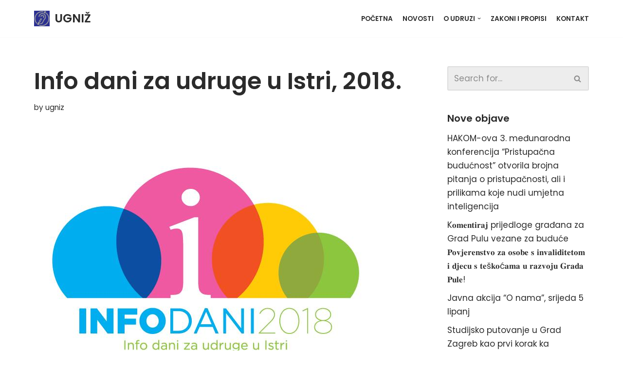

--- FILE ---
content_type: text/html; charset=UTF-8
request_url: http://ugniz.hr/info-dani-za-udruge-u-istri-2018/
body_size: 37116
content:
<!DOCTYPE html>
<html lang="hr">

<head>
	
	<meta charset="UTF-8">
	<meta name="viewport" content="width=device-width, initial-scale=1, minimum-scale=1">
	<link rel="profile" href="http://gmpg.org/xfn/11">
		<title>Info dani za udruge u Istri, 2018. &#8211; UGNIŽ</title>
<meta name='robots' content='max-image-preview:large' />
<link rel='dns-prefetch' href='//fonts.googleapis.com' />
<link rel='dns-prefetch' href='//s.w.org' />
<link rel="alternate" type="application/rss+xml" title="UGNIŽ &raquo; Kanal" href="http://ugniz.hr/feed/" />
<link rel="alternate" type="application/rss+xml" title="UGNIŽ &raquo; Kanal komentara" href="http://ugniz.hr/comments/feed/" />
		<script type="text/javascript">
			window._wpemojiSettings = {"baseUrl":"https:\/\/s.w.org\/images\/core\/emoji\/13.1.0\/72x72\/","ext":".png","svgUrl":"https:\/\/s.w.org\/images\/core\/emoji\/13.1.0\/svg\/","svgExt":".svg","source":{"concatemoji":"http:\/\/ugniz.hr\/wp-includes\/js\/wp-emoji-release.min.js?ver=5.8.12"}};
			!function(e,a,t){var n,r,o,i=a.createElement("canvas"),p=i.getContext&&i.getContext("2d");function s(e,t){var a=String.fromCharCode;p.clearRect(0,0,i.width,i.height),p.fillText(a.apply(this,e),0,0);e=i.toDataURL();return p.clearRect(0,0,i.width,i.height),p.fillText(a.apply(this,t),0,0),e===i.toDataURL()}function c(e){var t=a.createElement("script");t.src=e,t.defer=t.type="text/javascript",a.getElementsByTagName("head")[0].appendChild(t)}for(o=Array("flag","emoji"),t.supports={everything:!0,everythingExceptFlag:!0},r=0;r<o.length;r++)t.supports[o[r]]=function(e){if(!p||!p.fillText)return!1;switch(p.textBaseline="top",p.font="600 32px Arial",e){case"flag":return s([127987,65039,8205,9895,65039],[127987,65039,8203,9895,65039])?!1:!s([55356,56826,55356,56819],[55356,56826,8203,55356,56819])&&!s([55356,57332,56128,56423,56128,56418,56128,56421,56128,56430,56128,56423,56128,56447],[55356,57332,8203,56128,56423,8203,56128,56418,8203,56128,56421,8203,56128,56430,8203,56128,56423,8203,56128,56447]);case"emoji":return!s([10084,65039,8205,55357,56613],[10084,65039,8203,55357,56613])}return!1}(o[r]),t.supports.everything=t.supports.everything&&t.supports[o[r]],"flag"!==o[r]&&(t.supports.everythingExceptFlag=t.supports.everythingExceptFlag&&t.supports[o[r]]);t.supports.everythingExceptFlag=t.supports.everythingExceptFlag&&!t.supports.flag,t.DOMReady=!1,t.readyCallback=function(){t.DOMReady=!0},t.supports.everything||(n=function(){t.readyCallback()},a.addEventListener?(a.addEventListener("DOMContentLoaded",n,!1),e.addEventListener("load",n,!1)):(e.attachEvent("onload",n),a.attachEvent("onreadystatechange",function(){"complete"===a.readyState&&t.readyCallback()})),(n=t.source||{}).concatemoji?c(n.concatemoji):n.wpemoji&&n.twemoji&&(c(n.twemoji),c(n.wpemoji)))}(window,document,window._wpemojiSettings);
		</script>
		<style type="text/css">
img.wp-smiley,
img.emoji {
	display: inline !important;
	border: none !important;
	box-shadow: none !important;
	height: 1em !important;
	width: 1em !important;
	margin: 0 .07em !important;
	vertical-align: -0.1em !important;
	background: none !important;
	padding: 0 !important;
}
</style>
	<link rel='stylesheet' id='jquery.slimbox-css'  href='http://ugniz.hr/wp-content/plugins/slimbox/stylesheets/jquery.slimbox.css?ver=2.03' type='text/css' media='all' />
<link rel='stylesheet' id='wp-block-library-css'  href='http://ugniz.hr/wp-includes/css/dist/block-library/style.min.css?ver=5.8.12' type='text/css' media='all' />
<link rel='stylesheet' id='gutenberg-pdfjs-css'  href='http://ugniz.hr/wp-content/plugins/pdfjs-viewer-shortcode/inc/../blocks/dist/style.css?ver=2.1.5' type='text/css' media='all' />
<link rel='stylesheet' id='neve-style-css'  href='http://ugniz.hr/wp-content/themes/neve/style-main-new.min.css?ver=3.1.3' type='text/css' media='all' />
<style id='neve-style-inline-css' type='text/css'>
.nv-meta-list li.meta:not(:last-child):after { content:"/" }
 :root{ --container: 748px;--postWidth:100%; --primaryBtnBg: var(--nv-secondary-accent); --secondaryBtnBg: rgba(0, 0, 0, 0); --primaryBtnHoverBg: var(--nv-secondary-accent); --secondaryBtnHoverBg: var(--nv-primary-accent); --primaryBtnColor: var(--nv-text-color); --secondaryBtnColor: var(--nv-primary-accent); --primaryBtnHoverColor: var(--nv-text-color); --secondaryBtnHoverColor: var(--nv-text-dark-bg);--primaryBtnBorderRadius:0;--secondaryBtnBorderRadius:0;--secondaryBtnBorderWidth:2px;--btnPadding:12px 24px;--primaryBtnPadding:12px 24px;--secondaryBtnPadding:10px 22px; --bodyFontFamily: Poppins; --bodyFontSize: 15px; --bodyLineHeight: 1.6; --bodyLetterSpacing: 0px; --bodyFontWeight: 400; --bodyTextTransform: none; --headingsFontFamily: Poppins; --h1FontSize: 39px; --h1FontWeight: 600; --h1LineHeight: 1.2em; --h1LetterSpacing: 0px; --h1TextTransform: none; --h2FontSize: 30px; --h2FontWeight: 600; --h2LineHeight: 1.3em; --h2LetterSpacing: 0px; --h2TextTransform: none; --h3FontSize: 20px; --h3FontWeight: 600; --h3LineHeight: 1.3em; --h3LetterSpacing: 0px; --h3TextTransform: none; --h4FontSize: 16px; --h4FontWeight: 600; --h4LineHeight: 1.3em; --h4LetterSpacing: 0px; --h4TextTransform: none; --h5FontSize: 14px; --h5FontWeight: 600; --h5LineHeight: 1.3em; --h5LetterSpacing: 0px; --h5TextTransform: none; --h6FontSize: 14px; --h6FontWeight: 600; --h6LineHeight: 1.3em; --h6LetterSpacing: 0px; --h6TextTransform: none;--formFieldBorderWidth:2px;--formFieldBorderRadius:3px; --formFieldBgColor: var(--nv-light-bg); --formFieldBorderColor: #dddddd; --formFieldColor: var(--nv-text-color);--formFieldPadding:10px 12px 10px 12px;; } .has-neve-button-color-color{ color: var(--nv-secondary-accent)!important; } .has-neve-button-color-background-color{ background-color: var(--nv-secondary-accent)!important; } .single-post-container .alignfull > [class*="__inner-container"], .single-post-container .alignwide > [class*="__inner-container"]{ max-width:718px } .nv-meta-list{ --avatarSize: 20px; } .single .nv-meta-list{ --avatarSize: 20px; } .blog .blog-entry-title, .archive .blog-entry-title{ --fontSize: 28px; } .single h1.entry-title{ --fontSize: 28px; } .nv-post-cover{ --height: 250px;--padding:40px 15px;--justify: flex-start; --textAlign: left; --vAlign: center; } .nv-post-cover .nv-title-meta-wrap, .nv-page-title-wrap, .entry-header{ --textAlign: left; } .nv-is-boxed.nv-title-meta-wrap{ --padding:40px 15px; --bgColor: var(--nv-dark-bg); } .nv-overlay{ --opacity: 50; --blendMode: normal; } .nv-is-boxed.nv-comments-wrap{ --padding:20px; } .nv-is-boxed.comment-respond{ --padding:20px; } .global-styled{ --bgColor: var(--nv-site-bg); } .header-top{ --rowBColor: var(--nv-light-bg); --color: var(--nv-text-color); --bgColor: #f0f0f0; } .header-main{ --rowBColor: var(--nv-light-bg); --color: var(--nv-text-color); --bgColor: var(--nv-site-bg); } .header-bottom{ --rowBColor: var(--nv-light-bg); --color: var(--nv-text-color); --bgColor: #ffffff; } .header-menu-sidebar-bg{ --justify: flex-start; --textAlign: left;--flexG: 1; --color: var(--nv-text-color); --bgColor: #ffffff; } .header-menu-sidebar{ width: 360px; } .builder-item--logo{ --maxWidth: 32px;--padding:10px 0;--margin:0; --textAlign: left;--justify: flex-start; } .builder-item--nav-icon,.header-menu-sidebar .close-sidebar-panel .navbar-toggle{ --borderRadius:3px;--borderWidth:1px; } .builder-item--nav-icon{ --padding:10px 15px;--margin:0; } .builder-item--primary-menu{ --color: var(--nv-text-color); --hoverColor: var(--nv-secondary-accent); --activeColor: var(--nv-text-color); --spacing: 20px; --height: 25px;--padding:0;--margin:0; --fontSize: 1em; --lineHeight: 1.6; --letterSpacing: 0px; --fontWeight: 600; --textTransform: uppercase; --iconSize: 1em; } .hfg-is-group.has-primary-menu .inherit-ff{ --inheritedFW: 600; } .footer-top-inner .row{ grid-template-columns:1fr; --vAlign: flex-start; } .footer-top{ --rowBColor: var(--nv-light-bg); --color: var(--nv-text-color); --bgColor: #ffffff; } .footer-main-inner .row{ grid-template-columns:1fr 1fr 1fr; --vAlign: flex-start; } .footer-main{ --rowBColor: var(--nv-light-bg); --color: var(--nv-text-color); --bgColor: var(--nv-site-bg); } .footer-bottom-inner .row{ grid-template-columns:1fr 1fr 1fr; --vAlign: flex-start; } .footer-bottom{ --rowBColor: var(--nv-light-bg); --color: var(--nv-text-dark-bg); --bgColor: var(--nv-dark-bg); } .item--inner.builder-item--footer_copyright{ --color: var(--nv-text-dark-bg); } .builder-item--footer_copyright{ --padding:0;--margin:0; --fontSize: 1em; --lineHeight: 1.6; --letterSpacing: 0px; --fontWeight: 500; --textTransform: none; --iconSize: 1em; --textAlign: left;--justify: flex-start; } @media(min-width: 576px){ :root{ --container: 992px;--postWidth:100%;--btnPadding:12px 24px;--primaryBtnPadding:12px 24px;--secondaryBtnPadding:10px 22px; --bodyFontSize: 16px; --bodyLineHeight: 1.6; --bodyLetterSpacing: 0px; --h1FontSize: 55px; --h1LineHeight: 1.3em; --h1LetterSpacing: 0px; --h2FontSize: 35px; --h2LineHeight: 1.3em; --h2LetterSpacing: 0px; --h3FontSize: 20px; --h3LineHeight: 1.3em; --h3LetterSpacing: 0px; --h4FontSize: 16px; --h4LineHeight: 1.3em; --h4LetterSpacing: 0px; --h5FontSize: 14px; --h5LineHeight: 1.3em; --h5LetterSpacing: 0px; --h6FontSize: 14px; --h6LineHeight: 1.3em; --h6LetterSpacing: 0px; } .single-post-container .alignfull > [class*="__inner-container"], .single-post-container .alignwide > [class*="__inner-container"]{ max-width:962px } .nv-meta-list{ --avatarSize: 20px; } .single .nv-meta-list{ --avatarSize: 20px; } .blog .blog-entry-title, .archive .blog-entry-title{ --fontSize: 32px; } .single h1.entry-title{ --fontSize: 40px; } .nv-post-cover{ --height: 320px;--padding:60px 30px;--justify: flex-start; --textAlign: left; --vAlign: center; } .nv-post-cover .nv-title-meta-wrap, .nv-page-title-wrap, .entry-header{ --textAlign: left; } .nv-is-boxed.nv-title-meta-wrap{ --padding:60px 30px; } .nv-is-boxed.nv-comments-wrap{ --padding:30px; } .nv-is-boxed.comment-respond{ --padding:30px; } .header-menu-sidebar-bg{ --justify: flex-start; --textAlign: left;--flexG: 1; } .header-menu-sidebar{ width: 360px; } .builder-item--logo{ --maxWidth: 32px;--padding:10px 0;--margin:0; --textAlign: left;--justify: flex-start; } .builder-item--nav-icon{ --padding:10px 15px;--margin:0; } .builder-item--primary-menu{ --spacing: 20px; --height: 25px;--padding:0;--margin:0; --fontSize: 1em; --lineHeight: 1.6; --letterSpacing: 0px; --iconSize: 1em; } .builder-item--footer_copyright{ --padding:0;--margin:0; --fontSize: 1em; --lineHeight: 1.6; --letterSpacing: 0px; --iconSize: 1em; --textAlign: left;--justify: flex-start; } }@media(min-width: 960px){ :root{ --container: 1170px;--postWidth:100%;--btnPadding:12px 24px;--primaryBtnPadding:12px 24px;--secondaryBtnPadding:10px 22px; --bodyFontSize: 17px; --bodyLineHeight: 1.7; --bodyLetterSpacing: 0px; --h1FontSize: 70px; --h1LineHeight: 1.3em; --h1LetterSpacing: 0px; --h2FontSize: 50px; --h2LineHeight: 1.3em; --h2LetterSpacing: 0px; --h3FontSize: 24px; --h3LineHeight: 1.3em; --h3LetterSpacing: 0px; --h4FontSize: 20px; --h4LineHeight: 1.3em; --h4LetterSpacing: 0px; --h5FontSize: 16px; --h5LineHeight: 1.3em; --h5LetterSpacing: 0px; --h6FontSize: 16px; --h6LineHeight: 1.3em; --h6LetterSpacing: 0px; } body:not(.single):not(.archive):not(.blog):not(.search):not(.error404) .neve-main > .container .col, body.post-type-archive-course .neve-main > .container .col, body.post-type-archive-llms_membership .neve-main > .container .col{ max-width: 100%; } body:not(.single):not(.archive):not(.blog):not(.search):not(.error404) .nv-sidebar-wrap, body.post-type-archive-course .nv-sidebar-wrap, body.post-type-archive-llms_membership .nv-sidebar-wrap{ max-width: 0%; } .neve-main > .archive-container .nv-index-posts.col{ max-width: 100%; } .neve-main > .archive-container .nv-sidebar-wrap{ max-width: 0%; } .neve-main > .single-post-container .nv-single-post-wrap.col{ max-width: 70%; } .single-post-container .alignfull > [class*="__inner-container"], .single-post-container .alignwide > [class*="__inner-container"]{ max-width:789px } .container-fluid.single-post-container .alignfull > [class*="__inner-container"], .container-fluid.single-post-container .alignwide > [class*="__inner-container"]{ max-width:calc(70% + 15px) } .neve-main > .single-post-container .nv-sidebar-wrap{ max-width: 30%; } .nv-meta-list{ --avatarSize: 20px; } .single .nv-meta-list{ --avatarSize: 20px; } .blog .blog-entry-title, .archive .blog-entry-title{ --fontSize: 40px; } .single h1.entry-title{ --fontSize: 48px; } .nv-post-cover{ --height: 400px;--padding:60px 40px;--justify: flex-start; --textAlign: left; --vAlign: center; } .nv-post-cover .nv-title-meta-wrap, .nv-page-title-wrap, .entry-header{ --textAlign: left; } .nv-is-boxed.nv-title-meta-wrap{ --padding:60px 40px; } .nv-is-boxed.nv-comments-wrap{ --padding:40px; } .nv-is-boxed.comment-respond{ --padding:40px; } .header-menu-sidebar-bg{ --justify: flex-start; --textAlign: left;--flexG: 1; } .header-menu-sidebar{ width: 360px; } .builder-item--logo{ --maxWidth: 32px;--padding:10px 0;--margin:0; --textAlign: left;--justify: flex-start; } .builder-item--nav-icon{ --padding:10px 15px;--margin:0; } .builder-item--primary-menu{ --spacing: 20px; --height: 25px;--padding:0;--margin:0; --fontSize: 0.8em; --lineHeight: 1.6; --letterSpacing: 0px; --iconSize: 0.8em; } .builder-item--footer_copyright{ --padding:0;--margin:0; --fontSize: 1em; --lineHeight: 1.6; --letterSpacing: 0px; --iconSize: 1em; --textAlign: center;--justify: center; } }.nv-content-wrap .elementor a:not(.button):not(.wp-block-file__button){ text-decoration: none; }:root{--nv-primary-accent:#2b2b2b;--nv-secondary-accent:#fcaf3b;--nv-site-bg:#ffffff;--nv-light-bg:#ededed;--nv-dark-bg:#14171c;--nv-text-color:#2b2b2b;--nv-text-dark-bg:#ffffff;--nv-c-1:#77b978;--nv-c-2:#f37262;--nv-fallback-ff:Arial, Helvetica, sans-serif;}
:root{--e-global-color-nvprimaryaccent:#2b2b2b;--e-global-color-nvsecondaryaccent:#fcaf3b;--e-global-color-nvsitebg:#ffffff;--e-global-color-nvlightbg:#ededed;--e-global-color-nvdarkbg:#14171c;--e-global-color-nvtextcolor:#2b2b2b;--e-global-color-nvtextdarkbg:#ffffff;--e-global-color-nvc1:#77b978;--e-global-color-nvc2:#f37262;}
</style>
<link rel='stylesheet' id='neve-google-font-poppins-css'  href='//fonts.googleapis.com/css?family=Poppins%3A400%2C600%2C500&#038;display=swap&#038;ver=3.1.3' type='text/css' media='all' />
<link rel='stylesheet' id='slimbox2-css'  href='http://ugniz.hr/wp-content/plugins/wp-slimbox2/css/slimbox2.css?ver=1.1' type='text/css' media='screen' />
<script type='text/javascript' src='http://ugniz.hr/wp-includes/js/jquery/jquery.min.js?ver=3.6.0' id='jquery-core-js'></script>
<script type='text/javascript' src='http://ugniz.hr/wp-includes/js/jquery/jquery-migrate.min.js?ver=3.3.2' id='jquery-migrate-js'></script>
<script type='text/javascript' src='http://ugniz.hr/wp-content/plugins/slimbox/javascript/jquery.slimbox.js?ver=2.03' id='jquery.slimbox-js'></script>
<script type='text/javascript' src='http://ugniz.hr/wp-content/plugins/wp-slimbox2/javascript/slimbox2.js?ver=2.04' id='slimbox2-js'></script>
<script type='text/javascript' id='slimbox2_autoload-js-extra'>
/* <![CDATA[ */
var slimbox2_options = {"autoload":"1","overlayColor":"#000000","loop":"","overlayOpacity":"0.8","overlayFadeDuration":"400","resizeDuration":"400","resizeEasing":"swing","initialWidth":"250","initialHeight":"250","imageFadeDuration":"400","captionAnimationDuration":"400","caption":"el.title || el.firstChild.alt || el.firstChild.title || el.href || el.href","url":"1","selector":"div.entry-content, div.gallery, div.entry, div.post, div#page, body","counterText":"Image {x} of {y}","closeKeys":"27,88,67","previousKeys":"37,80","nextKeys":"39,78","prev":"http:\/\/ugniz.hr\/wp-content\/plugins\/wp-slimbox2\/images\/default\/prevlabel.gif","next":"http:\/\/ugniz.hr\/wp-content\/plugins\/wp-slimbox2\/images\/default\/nextlabel.gif","close":"http:\/\/ugniz.hr\/wp-content\/plugins\/wp-slimbox2\/images\/default\/closelabel.gif","picasaweb":"","flickr":"","mobile":""};
/* ]]> */
</script>
<script type='text/javascript' src='http://ugniz.hr/wp-content/plugins/wp-slimbox2/javascript/slimbox2_autoload.js?ver=1.0.4b' id='slimbox2_autoload-js'></script>
<link rel="https://api.w.org/" href="http://ugniz.hr/wp-json/" /><link rel="alternate" type="application/json" href="http://ugniz.hr/wp-json/wp/v2/posts/2420" /><link rel="EditURI" type="application/rsd+xml" title="RSD" href="http://ugniz.hr/xmlrpc.php?rsd" />
<link rel="wlwmanifest" type="application/wlwmanifest+xml" href="http://ugniz.hr/wp-includes/wlwmanifest.xml" /> 
<meta name="generator" content="WordPress 5.8.12" />
<link rel="canonical" href="http://ugniz.hr/info-dani-za-udruge-u-istri-2018/" />
<link rel='shortlink' href='http://ugniz.hr/?p=2420' />
<link rel="alternate" type="application/json+oembed" href="http://ugniz.hr/wp-json/oembed/1.0/embed?url=http%3A%2F%2Fugniz.hr%2Finfo-dani-za-udruge-u-istri-2018%2F" />
<link rel="alternate" type="text/xml+oembed" href="http://ugniz.hr/wp-json/oembed/1.0/embed?url=http%3A%2F%2Fugniz.hr%2Finfo-dani-za-udruge-u-istri-2018%2F&#038;format=xml" />
<script type="text/javascript">
	jQuery(document).ready(function($){	
	    var select = $('a[href$=".bmp"],a[href$=".gif"],a[href$=".jpg"],a[href$=".jpeg"], a[href$=".png"],a[href$=".BMP"],a[href$=".GIF"],a[href$=".JPG"],a[href$=".JPEG"],a[href$=".PNG"]');
		select.slimbox();
	});
</script>
<!-- Enter your scripts here --><style type="text/css">.recentcomments a{display:inline !important;padding:0 !important;margin:0 !important;}</style><link rel="icon" href="http://ugniz.hr/wp-content/uploads/2015/12/cropped-indeksiraj-3-32x32.jpg" sizes="32x32" />
<link rel="icon" href="http://ugniz.hr/wp-content/uploads/2015/12/cropped-indeksiraj-3-192x192.jpg" sizes="192x192" />
<link rel="apple-touch-icon" href="http://ugniz.hr/wp-content/uploads/2015/12/cropped-indeksiraj-3-180x180.jpg" />
<meta name="msapplication-TileImage" content="http://ugniz.hr/wp-content/uploads/2015/12/cropped-indeksiraj-3-270x270.jpg" />

	</head>

<body  class="post-template-default single single-post postid-2420 single-format-standard wp-custom-logo  nv-blog-default nv-sidebar-right menu_sidebar_slide_left elementor-default elementor-kit-2858" id="neve_body"  >
<div class="wrapper">
	
	<header class="header" role="banner" next-page-hide>
		<a class="neve-skip-link show-on-focus" href="#content" >
			Skip to content		</a>
		<div id="header-grid"  class="hfg_header site-header">
	
<nav class="header--row header-main hide-on-mobile hide-on-tablet layout-full-contained nv-navbar header--row"
	data-row-id="main" data-show-on="desktop">

	<div
		class="header--row-inner header-main-inner">
		<div class="container">
			<div
				class="row row--wrapper"
				data-section="hfg_header_layout_main" >
				<div class="hfg-slot left"><div class="builder-item desktop-left"><div class="item--inner builder-item--logo"
		data-section="title_tagline"
		data-item-id="logo">
	<div class="site-logo">
	<a class="brand" href="http://ugniz.hr/" title="UGNIŽ"
			aria-label="UGNIŽ"><div class="title-with-logo"><img width="357" height="352" src="http://ugniz.hr/wp-content/uploads/2015/12/cropped-cropped-indeksiraj.jpg" class="skip-lazy" alt="" loading="lazy" srcset="http://ugniz.hr/wp-content/uploads/2015/12/cropped-cropped-indeksiraj.jpg 357w, http://ugniz.hr/wp-content/uploads/2015/12/cropped-cropped-indeksiraj-300x296.jpg 300w" sizes="(max-width: 357px) 100vw, 357px" /><div class="nv-title-tagline-wrap"><p class="site-title">UGNIŽ</p></div></div></a></div>

	</div>

</div></div><div class="hfg-slot right"><div class="builder-item has-nav"><div class="item--inner builder-item--primary-menu has_menu"
		data-section="header_menu_primary"
		data-item-id="primary-menu">
	<div class="nv-nav-wrap">
	<div role="navigation" class="style-plain nav-menu-primary"
			aria-label="Primary Menu">

		<ul id="nv-primary-navigation-main" class="primary-menu-ul nav-ul"><li id="menu-item-2864" class="menu-item menu-item-type-post_type menu-item-object-page menu-item-home menu-item-2864"><a href="http://ugniz.hr/">Početna</a></li>
<li id="menu-item-2924" class="menu-item menu-item-type-post_type menu-item-object-page current_page_parent menu-item-2924"><a href="http://ugniz.hr/300f0-web-agency-news/">Novosti</a></li>
<li id="menu-item-2963" class="menu-item menu-item-type-post_type menu-item-object-page menu-item-has-children menu-item-2963"><a href="http://ugniz.hr/o-udruzi/"><span class="menu-item-title-wrap dd-title">O Udruzi</span><div  class="caret-wrap 3"><span class="caret"><svg xmlns="http://www.w3.org/2000/svg" viewBox="0 0 448 512"><path d="M207.029 381.476L12.686 187.132c-9.373-9.373-9.373-24.569 0-33.941l22.667-22.667c9.357-9.357 24.522-9.375 33.901-.04L224 284.505l154.745-154.021c9.379-9.335 24.544-9.317 33.901.04l22.667 22.667c9.373 9.373 9.373 24.569 0 33.941L240.971 381.476c-9.373 9.372-24.569 9.372-33.942 0z"/></svg></span></div></a>
<ul class="sub-menu">
	<li id="menu-item-2976" class="menu-item menu-item-type-post_type menu-item-object-page menu-item-has-children menu-item-2976"><a href="http://ugniz.hr/programi-i-projekti/"><span class="menu-item-title-wrap dd-title">Projekti u provedbi</span><div  class="caret-wrap 4"><span class="caret"><svg xmlns="http://www.w3.org/2000/svg" viewBox="0 0 448 512"><path d="M207.029 381.476L12.686 187.132c-9.373-9.373-9.373-24.569 0-33.941l22.667-22.667c9.357-9.357 24.522-9.375 33.901-.04L224 284.505l154.745-154.021c9.379-9.335 24.544-9.317 33.901.04l22.667 22.667c9.373 9.373 9.373 24.569 0 33.941L240.971 381.476c-9.373 9.372-24.569 9.372-33.942 0z"/></svg></span></div></a>
	<ul class="sub-menu">
		<li id="menu-item-2926" class="menu-item menu-item-type-post_type menu-item-object-page menu-item-2926"><a href="http://ugniz.hr/razvoj-i-podrska-razvoju-odrzivih-modela-zaposljavanja-na-urbanom-podrucju-pula/">Razvoj i podrška razvoju održivih modela zapošljavanja na Urbanom području Pula</a></li>
		<li id="menu-item-2929" class="menu-item menu-item-type-post_type menu-item-object-page menu-item-2929"><a href="http://ugniz.hr/tumac-znakovnog-jezika-podrska-u-prevladavanju-komunikacijske-barijere/">Tumač znakovnog jezika- podrška u prevladavanju komunikacijske barijere</a></li>
	</ul>
</li>
	<li id="menu-item-2928" class="menu-item menu-item-type-post_type menu-item-object-page menu-item-2928"><a href="http://ugniz.hr/edukativna-platforma-za-ucenje-hzj/">Edukativna platforma za učenje hrvatskog znakovnog jezika</a></li>
	<li id="menu-item-2979" class="menu-item menu-item-type-post_type menu-item-object-page menu-item-2979"><a href="http://ugniz.hr/kako-razgovarati-s-gluhom-osobom/">Kako ostvariti kontakt s osobom oštećena sluha</a></li>
	<li id="menu-item-2919" class="menu-item menu-item-type-post_type menu-item-object-page menu-item-2919"><a href="http://ugniz.hr/akti-udruge/">Akti Udruge</a></li>
</ul>
</li>
<li id="menu-item-2958" class="menu-item menu-item-type-post_type menu-item-object-page menu-item-2958"><a href="http://ugniz.hr/zakoni-i-propisi/">Zakoni i propisi</a></li>
<li id="menu-item-2957" class="menu-item menu-item-type-post_type menu-item-object-page menu-item-2957"><a href="http://ugniz.hr/300f0-web-agency-contact/">Kontakt</a></li>
</ul>	</div>
</div>

	</div>

</div></div>							</div>
		</div>
	</div>
</nav>


<nav class="header--row header-main hide-on-desktop layout-full-contained nv-navbar header--row"
	data-row-id="main" data-show-on="mobile">

	<div
		class="header--row-inner header-main-inner">
		<div class="container">
			<div
				class="row row--wrapper"
				data-section="hfg_header_layout_main" >
				<div class="hfg-slot left"><div class="builder-item tablet-left mobile-left"><div class="item--inner builder-item--logo"
		data-section="title_tagline"
		data-item-id="logo">
	<div class="site-logo">
	<a class="brand" href="http://ugniz.hr/" title="UGNIŽ"
			aria-label="UGNIŽ"><div class="title-with-logo"><img width="357" height="352" src="http://ugniz.hr/wp-content/uploads/2015/12/cropped-cropped-indeksiraj.jpg" class="skip-lazy" alt="" loading="lazy" srcset="http://ugniz.hr/wp-content/uploads/2015/12/cropped-cropped-indeksiraj.jpg 357w, http://ugniz.hr/wp-content/uploads/2015/12/cropped-cropped-indeksiraj-300x296.jpg 300w" sizes="(max-width: 357px) 100vw, 357px" /><div class="nv-title-tagline-wrap"><p class="site-title">UGNIŽ</p></div></div></a></div>

	</div>

</div></div><div class="hfg-slot right"><div class="builder-item tablet-left mobile-left"><div class="item--inner builder-item--nav-icon"
		data-section="header_menu_icon"
		data-item-id="nav-icon">
	<div class="menu-mobile-toggle item-button navbar-toggle-wrapper">
	<button type="button" class="navbar-toggle"
			value="Navigation Menu"
					aria-label="Navigation Menu ">
				<span class="bars">
			<span class="icon-bar"></span>
			<span class="icon-bar"></span>
			<span class="icon-bar"></span>
		</span>
		<span class="screen-reader-text">Navigation Menu</span>
	</button>
</div> <!--.navbar-toggle-wrapper-->


	</div>

</div></div>							</div>
		</div>
	</div>
</nav>

<div
		id="header-menu-sidebar" class="header-menu-sidebar menu-sidebar-panel slide_left"
		data-row-id="sidebar">
	<div id="header-menu-sidebar-bg" class="header-menu-sidebar-bg">
		<div class="close-sidebar-panel navbar-toggle-wrapper">
			<button type="button" class="navbar-toggle active" 					value="Navigation Menu"
					aria-label="Navigation Menu ">
				<span class="bars">
					<span class="icon-bar"></span>
					<span class="icon-bar"></span>
					<span class="icon-bar"></span>
				</span>
				<span class="screen-reader-text">
				Navigation Menu					</span>
			</button>
		</div>
		<div id="header-menu-sidebar-inner" class="header-menu-sidebar-inner ">
						<div class="builder-item has-nav"><div class="item--inner builder-item--primary-menu has_menu"
		data-section="header_menu_primary"
		data-item-id="primary-menu">
	<div class="nv-nav-wrap">
	<div role="navigation" class="style-plain nav-menu-primary"
			aria-label="Primary Menu">

		<ul id="nv-primary-navigation-sidebar" class="primary-menu-ul nav-ul"><li class="menu-item menu-item-type-post_type menu-item-object-page menu-item-home menu-item-2864"><a href="http://ugniz.hr/">Početna</a></li>
<li class="menu-item menu-item-type-post_type menu-item-object-page current_page_parent menu-item-2924"><a href="http://ugniz.hr/300f0-web-agency-news/">Novosti</a></li>
<li class="menu-item menu-item-type-post_type menu-item-object-page menu-item-has-children menu-item-2963"><a href="http://ugniz.hr/o-udruzi/"><span class="menu-item-title-wrap dd-title">O Udruzi</span><div tabindex="0" class="caret-wrap 3"><span class="caret"><svg xmlns="http://www.w3.org/2000/svg" viewBox="0 0 448 512"><path d="M207.029 381.476L12.686 187.132c-9.373-9.373-9.373-24.569 0-33.941l22.667-22.667c9.357-9.357 24.522-9.375 33.901-.04L224 284.505l154.745-154.021c9.379-9.335 24.544-9.317 33.901.04l22.667 22.667c9.373 9.373 9.373 24.569 0 33.941L240.971 381.476c-9.373 9.372-24.569 9.372-33.942 0z"/></svg></span></div></a>
<ul class="sub-menu">
	<li class="menu-item menu-item-type-post_type menu-item-object-page menu-item-has-children menu-item-2976"><a href="http://ugniz.hr/programi-i-projekti/"><span class="menu-item-title-wrap dd-title">Projekti u provedbi</span><div tabindex="0" class="caret-wrap 4"><span class="caret"><svg xmlns="http://www.w3.org/2000/svg" viewBox="0 0 448 512"><path d="M207.029 381.476L12.686 187.132c-9.373-9.373-9.373-24.569 0-33.941l22.667-22.667c9.357-9.357 24.522-9.375 33.901-.04L224 284.505l154.745-154.021c9.379-9.335 24.544-9.317 33.901.04l22.667 22.667c9.373 9.373 9.373 24.569 0 33.941L240.971 381.476c-9.373 9.372-24.569 9.372-33.942 0z"/></svg></span></div></a>
	<ul class="sub-menu">
		<li class="menu-item menu-item-type-post_type menu-item-object-page menu-item-2926"><a href="http://ugniz.hr/razvoj-i-podrska-razvoju-odrzivih-modela-zaposljavanja-na-urbanom-podrucju-pula/">Razvoj i podrška razvoju održivih modela zapošljavanja na Urbanom području Pula</a></li>
		<li class="menu-item menu-item-type-post_type menu-item-object-page menu-item-2929"><a href="http://ugniz.hr/tumac-znakovnog-jezika-podrska-u-prevladavanju-komunikacijske-barijere/">Tumač znakovnog jezika- podrška u prevladavanju komunikacijske barijere</a></li>
	</ul>
</li>
	<li class="menu-item menu-item-type-post_type menu-item-object-page menu-item-2928"><a href="http://ugniz.hr/edukativna-platforma-za-ucenje-hzj/">Edukativna platforma za učenje hrvatskog znakovnog jezika</a></li>
	<li class="menu-item menu-item-type-post_type menu-item-object-page menu-item-2979"><a href="http://ugniz.hr/kako-razgovarati-s-gluhom-osobom/">Kako ostvariti kontakt s osobom oštećena sluha</a></li>
	<li class="menu-item menu-item-type-post_type menu-item-object-page menu-item-2919"><a href="http://ugniz.hr/akti-udruge/">Akti Udruge</a></li>
</ul>
</li>
<li class="menu-item menu-item-type-post_type menu-item-object-page menu-item-2958"><a href="http://ugniz.hr/zakoni-i-propisi/">Zakoni i propisi</a></li>
<li class="menu-item menu-item-type-post_type menu-item-object-page menu-item-2957"><a href="http://ugniz.hr/300f0-web-agency-contact/">Kontakt</a></li>
</ul>	</div>
</div>

	</div>

</div>					</div>
	</div>
</div>
<div class="header-menu-sidebar-overlay hfg-ov"></div>
</div>
	</header>

	

	
	<main id="content" class="neve-main" role="main">

	<div class="container single-post-container">
		<div class="row">
						<article id="post-2420"
					class="nv-single-post-wrap col post-2420 post type-post status-publish format-standard has-post-thumbnail hentry category-nekategorizirano category-novosti">
				<div class="entry-header" ><div class="nv-title-meta-wrap"><h1 class="title entry-title">Info dani za udruge u Istri, 2018.</h1><ul class="nv-meta-list"><li  class="meta author vcard"><span class="author-name fn">by <a href="http://ugniz.hr/author/ugniz/" title="Posts by ugniz" rel="author">ugniz</a></span></li></ul></div></div><div class="nv-thumb-wrap"><img width="720" height="464" src="http://ugniz.hr/wp-content/uploads/2018/10/logo_INFO_DANI_2018.jpg" class="skip-lazy wp-post-image" alt="" loading="lazy" srcset="http://ugniz.hr/wp-content/uploads/2018/10/logo_INFO_DANI_2018.jpg 720w, http://ugniz.hr/wp-content/uploads/2018/10/logo_INFO_DANI_2018-300x193.jpg 300w" sizes="(max-width: 720px) 100vw, 720px" /></div><div class="nv-content-wrap entry-content"><p>Udruga gluhih i nagluhih Istarske županije sudjelovala je na Info danima za Udruge u Istri 2018.</p>
<p>Zbog projektnih aktivnosti u sklopu projekta &#8220;Unapređenje i poticanje integracije gluhih i nagluhih osoba u društveni život&#8221; koje UGNIŽ provodi u 2018. godini imali smo prilike sudjelovati samo na nekoliko radionica od bogatog programa koji je pripremila Zaklada sa partnerima i suradnicima.</p>
<p>Sudjelovali smo na:</p>
<h3>1 .  Predavanje: Udruga vs firma</h3>
<p>Predavači: Helga Može i Maja Marić, Zaklada za poticanje partnerstva i razvoj civilnog društva.</p>
<h3>2. Udruge i gospodarska djelatnost</h3>
<p>Predavači: predstavnici Ministarstva financija, Porezne uprave &#8211; Područnoga ureda Pazin Doris Antić, viši upravni savjetnik &#8211; koordinator za JOPPD i Ana Gašparini, Viši upravni savjetnik za utvrđivanje poreza u doprinosa na dobit i dohodak.</p>
<p>Teme predavanja:</p>
<ul>
<li><strong>Porez na dohodak u neprofitnim organizacijama</strong>:  porez na dohodak od nesamostalnog rada iz plaće, porez na dohodak od drugog dohotka, primici koji se mogu isplatiti neoporezivo</li>
<li><strong>Porezni status udruga u sustavu poreza na dobit: </strong>udruge obveznici poreza na dobit- postupak i kriteriji za donošenje rješenja, načini plaćanja poreza na dobit</li>
<li><strong>Zakon o fiskalizaciji u prometu gotovinom i Zakonu o porezu na dodanu vrijednost</strong></li>
</ul>
<p>Sva predavanja koja su bila u sklopu Info dana provjerite na stranicama Zaklade za poticanje partnerstva i razvoja civilnog društva; <a href="http://www.civilnodrustvo-istra.hr/">http://www.civilnodrustvo-istra.hr/</a></p>
<p>&nbsp;</p>
<p>&nbsp;</p>
<p>&nbsp;</p>
</div>			</article>
			<div class="nv-sidebar-wrap col-sm-12 nv-right blog-sidebar " >
		<aside id="secondary" role="complementary">
		
		<div id="search-3" class="widget widget_search">
<form role="search"
	method="get"
	class="search-form"
	action="http://ugniz.hr/">
	<label>
		<span class="screen-reader-text">Search for...</span>
	</label>
	<input type="search"
		class="search-field"
		aria-label="Search"
		placeholder="Search for..."
		value=""
		name="s"/>
	<button type="submit"
			class="search-submit"
			aria-label="Search">
		<span class="nv-search-icon-wrap">
			<div role="button" class="nv-icon nv-search" >
				<svg width="15" height="15" viewBox="0 0 1792 1792" xmlns="http://www.w3.org/2000/svg"><path d="M1216 832q0-185-131.5-316.5t-316.5-131.5-316.5 131.5-131.5 316.5 131.5 316.5 316.5 131.5 316.5-131.5 131.5-316.5zm512 832q0 52-38 90t-90 38q-54 0-90-38l-343-342q-179 124-399 124-143 0-273.5-55.5t-225-150-150-225-55.5-273.5 55.5-273.5 150-225 225-150 273.5-55.5 273.5 55.5 225 150 150 225 55.5 273.5q0 220-124 399l343 343q37 37 37 90z"/></svg>
			</div>		</span>
	</button>
	</form>
</div>
		<div id="recent-posts-3" class="widget widget_recent_entries">
		<p class="widget-title">Nove objave</p>
		<ul>
											<li>
					<a href="http://ugniz.hr/hakom-ova-3-medunarodna-konferencija-pristupacna-buducnost-otvorila-brojna-pitanja-o-pristupacnosti-ali-i-prilikama-koje-nudi-umjetna-inteligencija/">HAKOM-ova 3. međunarodna konferencija &#8220;Pristupačna budućnost&#8221; otvorila brojna pitanja o pristupačnosti, ali i prilikama koje nudi umjetna inteligencija</a>
									</li>
											<li>
					<a href="http://ugniz.hr/k%f0%9d%90%a8%f0%9d%90%a6%f0%9d%90%9e%f0%9d%90%a7%f0%9d%90%ad%f0%9d%90%a2%f0%9d%90%ab%f0%9d%90%9a%f0%9d%90%a3-prijedloge-gradana-za-grad-pulu-vezane-za-buduce-%f0%9d%90%8f%f0%9d%90%a8%f0%9d%90%af/">K𝐨𝐦𝐞𝐧𝐭𝐢𝐫𝐚𝐣 prijedloge građana za Grad Pulu vezane za buduće 𝐏𝐨𝐯𝐣𝐞𝐫𝐞𝐧𝐬𝐭𝐯𝐨 𝐳𝐚 𝐨𝐬𝐨𝐛𝐞 𝐬 𝐢𝐧𝐯𝐚𝐥𝐢𝐝𝐢𝐭𝐞𝐭𝐨𝐦 𝐢 𝐝𝐣𝐞𝐜𝐮 𝐬 𝐭𝐞š𝐤𝐨ć𝐚𝐦𝐚 𝐮 𝐫𝐚𝐳𝐯𝐨𝐣𝐮 𝐆𝐫𝐚𝐝𝐚 𝐏𝐮𝐥𝐞!</a>
									</li>
											<li>
					<a href="http://ugniz.hr/javna-akcija-o-nama-srijeda-5-lipanj/">Javna akcija &#8220;O nama&#8221;, srijeda 5 lipanj</a>
									</li>
											<li>
					<a href="http://ugniz.hr/studijsko-putovanje-u-grad-zagreb-kao-prvi-korak-ka-sudionickom-i-drustveno-ukljucivom-stvaranju-povjerenstva-za-osobe-s-invaliditetom-i-djecu-s-teskocama-u-razvoju-grada-pule/">Studijsko putovanje u Grad Zagreb kao prvi korak ka sudioničkom i društveno uključivom stvaranju Povjerenstva za osobe s invaliditetom i djecu s teškoćama u razvoju Grada Pule</a>
									</li>
											<li>
					<a href="http://ugniz.hr/obiljezavanje-kampanje-milijarda-ustaje-one-billion-rising/">Obilježavanje kampanje Milijarda ustaje &#8211; One Billion Rising</a>
									</li>
					</ul>

		</div><div id="recent-comments-1" class="widget widget_recent_comments"><p class="widget-title">Najnoviji komentari</p><ul id="recentcomments"></ul></div>
			</aside>
</div>
		</div>
	</div>

</main><!--/.neve-main-->

<footer class="site-footer" id="site-footer" next-page-hide>
	<div class="hfg_footer">
		<div class="footer--row footer-bottom layout-full-contained"
	id="cb-row--footer-bottom"
	data-row-id="bottom" data-show-on="desktop">
	<div
		class="footer--row-inner footer-bottom-inner footer-content-wrap">
		<div class="container">
			<div
				class="hfg-grid nv-footer-content hfg-grid-bottom row--wrapper row "
				data-section="hfg_footer_layout_bottom" >
				<div class="hfg-slot left"></div><div class="hfg-slot c-left"><div class="builder-item desktop-center tablet-left mobile-left"><div class="item--inner builder-item--footer_copyright"
		data-section="footer_copyright"
		data-item-id="footer_copyright">
	<div class="component-wrap">
	Udruga gluhih i nagluhih Istarske županije
OIB 38341298815</div>

	</div>

</div></div><div class="hfg-slot center"></div>							</div>
		</div>
	</div>
</div>

	</div>
</footer>

</div><!--/.wrapper-->
<!-- Enter your scripts here --><script type='text/javascript' id='neve-script-js-extra'>
/* <![CDATA[ */
var NeveProperties = {"ajaxurl":"http:\/\/ugniz.hr\/wp-admin\/admin-ajax.php","nonce":"378cafcc03","isRTL":"","isCustomize":""};
/* ]]> */
</script>
<script type='text/javascript' src='http://ugniz.hr/wp-content/themes/neve/assets/js/build/modern/frontend.js?ver=3.1.3' id='neve-script-js' async></script>
<script type='text/javascript' src='http://ugniz.hr/wp-includes/js/comment-reply.min.js?ver=5.8.12' id='comment-reply-js'></script>
<script type='text/javascript' src='http://ugniz.hr/wp-includes/js/wp-embed.min.js?ver=5.8.12' id='wp-embed-js'></script>
</body>

</html>
